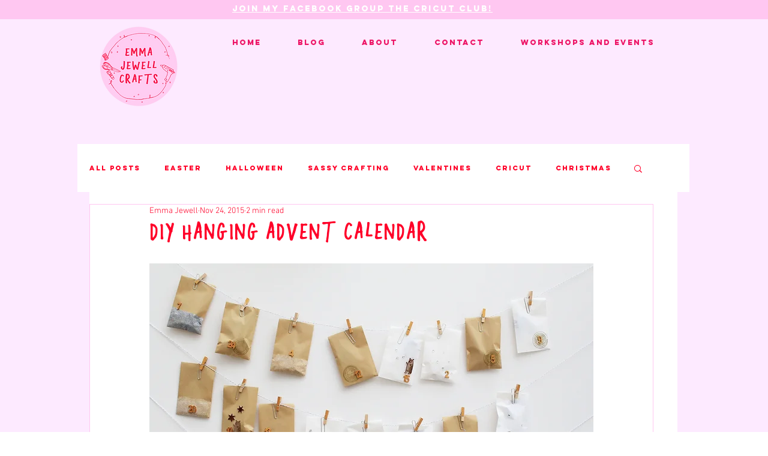

--- FILE ---
content_type: text/html; charset=utf-8
request_url: https://www.google.com/recaptcha/api2/aframe
body_size: 267
content:
<!DOCTYPE HTML><html><head><meta http-equiv="content-type" content="text/html; charset=UTF-8"></head><body><script nonce="FccCh1B316g44X59BqHskA">/** Anti-fraud and anti-abuse applications only. See google.com/recaptcha */ try{var clients={'sodar':'https://pagead2.googlesyndication.com/pagead/sodar?'};window.addEventListener("message",function(a){try{if(a.source===window.parent){var b=JSON.parse(a.data);var c=clients[b['id']];if(c){var d=document.createElement('img');d.src=c+b['params']+'&rc='+(localStorage.getItem("rc::a")?sessionStorage.getItem("rc::b"):"");window.document.body.appendChild(d);sessionStorage.setItem("rc::e",parseInt(sessionStorage.getItem("rc::e")||0)+1);localStorage.setItem("rc::h",'1768974102806');}}}catch(b){}});window.parent.postMessage("_grecaptcha_ready", "*");}catch(b){}</script></body></html>